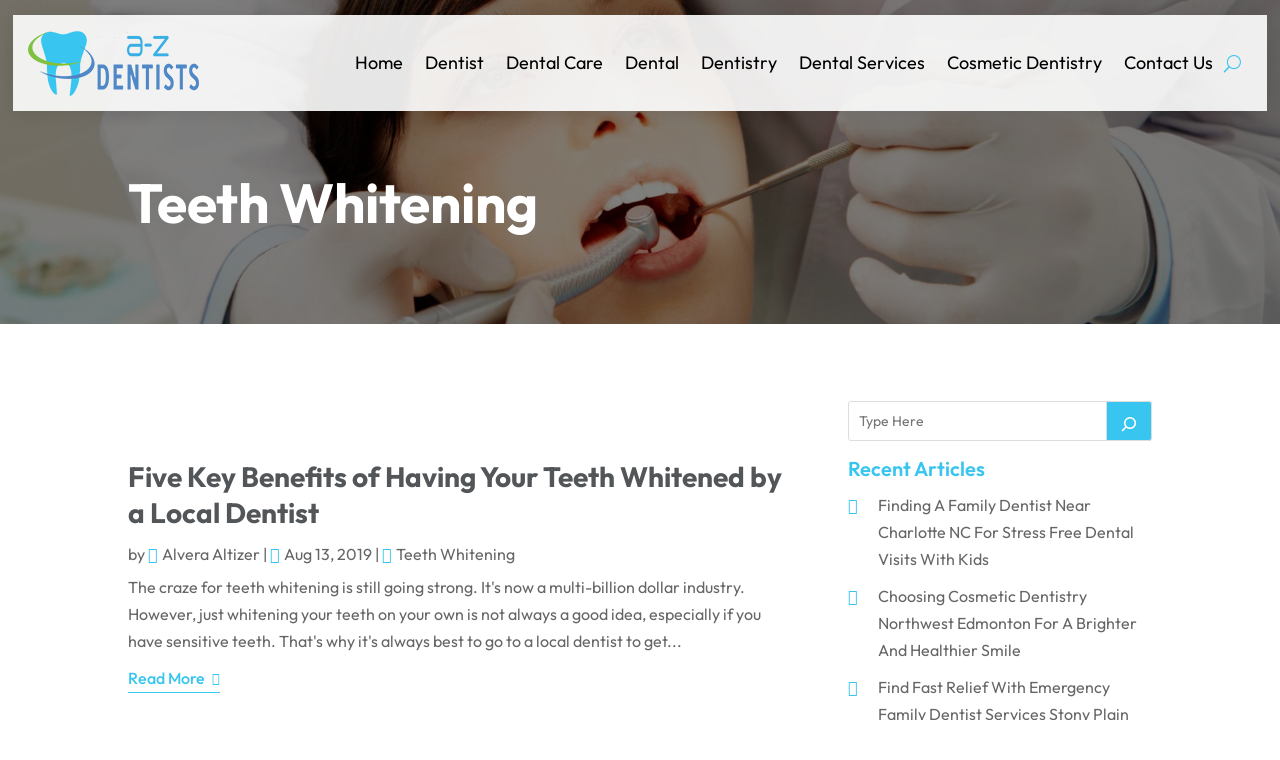

--- FILE ---
content_type: text/css
request_url: https://www.a-zdentists.com/wp-content/et-cache/6975/et-core-unified-cpt-6975.min.css?ver=1758198615
body_size: 4425
content:
div.et_pb_section.et_pb_section_0_tb_body,div.et_pb_section.et_pb_section_1_tb_body{background-blend-mode:overlay;background-image:url(https://www.a-zdentists.com/wp-content/uploads/2024/02/Inner-pages-banner.jpg)!important}.et_pb_section_0_tb_body.et_pb_section{padding-top:180px;margin-top:-165px}.et_pb_section_1_tb_body.et_pb_section{padding-top:180px;margin-top:-165px;background-color:rgba(0,0,0,0.5)!important}.et_pb_post_title_0_tb_body .et_pb_title_container h1.entry-title,.et_pb_post_title_0_tb_body .et_pb_title_container h2.entry-title,.et_pb_post_title_0_tb_body .et_pb_title_container h3.entry-title,.et_pb_post_title_0_tb_body .et_pb_title_container h4.entry-title,.et_pb_post_title_0_tb_body .et_pb_title_container h5.entry-title,.et_pb_post_title_0_tb_body .et_pb_title_container h6.entry-title{font-weight:700;font-size:55px;color:#FFFFFF!important}.et_pb_text_1_tb_body{border-color:RGBA(255,255,255,0);border-bottom-width:2px}.et_pb_blog_0_tb_body .et_pb_post .entry-title a,.et_pb_blog_0_tb_body .not-found-title{font-weight:700!important;color:#535659!important}.et_pb_blog_0_tb_body .et_pb_post .entry-title,.et_pb_blog_0_tb_body .not-found-title{font-size:28px!important}.et_pb_blog_0_tb_body .et_pb_post div.post-content a.more-link{color:#38C5EF!important}.et_pb_blog_0_tb_body .et_pb_post div.post-content a.more-link:hover,.et_pb_blog_0_tb_body .wp-pagenavi a:hover,.et_pb_blog_0_tb_body .wp-pagenavi span:hover,.et_pb_blog_0_tb_body .et_pb_post .post-content a:hover,.et_pb_blog_0_tb_body.et_pb_bg_layout_light .et_pb_post .post-content a:hover,.et_pb_blog_0_tb_body.et_pb_bg_layout_dark .et_pb_post .post-content a:hover{color:#285468!important}.et_pb_blog_0_tb_body .wp-pagenavi a,.et_pb_blog_0_tb_body .wp-pagenavi span{font-weight:600!important;color:#38C5EF!important}.et_pb_blog_0_tb_body .et_pb_post .entry-featured-image-url,.et_pb_blog_0_tb_body .et_pb_post .et_pb_slides,.et_pb_blog_0_tb_body .et_pb_post .et_pb_video_overlay{border-radius:10px 10px 10px 10px;overflow:hidden}.et_pb_blog_0_tb_body .et_pb_post div.post-content a.more-link,.et_pb_blog_0_tb_body .wp-pagenavi a,.et_pb_blog_0_tb_body .wp-pagenavi span,.et_pb_blog_0_tb_body .et_pb_post .post-content a,.et_pb_blog_0_tb_body.et_pb_bg_layout_light .et_pb_post .post-content a,.et_pb_blog_0_tb_body.et_pb_bg_layout_dark .et_pb_post .post-content a{transition:color 300ms ease 0ms}@media only screen and (max-width:980px){div.et_pb_section.et_pb_section_0_tb_body,div.et_pb_section.et_pb_section_1_tb_body{background-image:url(https://www.a-zdentists.com/wp-content/uploads/2024/02/Inner-pages-banner-980-500.jpg)!important}.et_pb_section_0_tb_body.et_pb_section{padding-top:200px}.et_pb_section_1_tb_body.et_pb_section{padding-top:200px;background-color:rgba(0,0,0,0.5)!important}.et_pb_post_title_0_tb_body .et_pb_title_container h1.entry-title,.et_pb_post_title_0_tb_body .et_pb_title_container h2.entry-title,.et_pb_post_title_0_tb_body .et_pb_title_container h3.entry-title,.et_pb_post_title_0_tb_body .et_pb_title_container h4.entry-title,.et_pb_post_title_0_tb_body .et_pb_title_container h5.entry-title,.et_pb_post_title_0_tb_body .et_pb_title_container h6.entry-title{font-size:32px}.et_pb_text_1_tb_body{border-bottom-width:2px}.et_pb_blog_0_tb_body .et_pb_post .entry-title,.et_pb_blog_0_tb_body .not-found-title{font-size:24px!important}}@media only screen and (max-width:767px){div.et_pb_section.et_pb_section_0_tb_body{background-image:url(http://www.a-zdentists.com/wp-content/uploads/2024/01/Hero-BG-480-571.jpg)!important}.et_pb_section_0_tb_body.et_pb_section{padding-top:200px}div.et_pb_section.et_pb_section_1_tb_body{background-image:url(https://www.a-zdentists.com/wp-content/uploads/2024/02/Inner-pages-banner-480-500.jpg)!important}.et_pb_section_1_tb_body.et_pb_section{padding-top:200px;background-color:rgba(0,0,0,0.5)!important}.et_pb_post_title_0_tb_body .et_pb_title_container h1.entry-title,.et_pb_post_title_0_tb_body .et_pb_title_container h2.entry-title,.et_pb_post_title_0_tb_body .et_pb_title_container h3.entry-title,.et_pb_post_title_0_tb_body .et_pb_title_container h4.entry-title,.et_pb_post_title_0_tb_body .et_pb_title_container h5.entry-title,.et_pb_post_title_0_tb_body .et_pb_title_container h6.entry-title{font-size:28px}.et_pb_text_1_tb_body{border-bottom-width:2px}.et_pb_blog_0_tb_body .et_pb_post .entry-title,.et_pb_blog_0_tb_body .not-found-title{font-size:18px!important}}

--- FILE ---
content_type: text/css
request_url: https://www.a-zdentists.com/wp-content/et-cache/6975/et-core-unified-cpt-deferred-6975.min.css?ver=1726224944
body_size: 4425
content:
div.et_pb_section.et_pb_section_0_tb_body,div.et_pb_section.et_pb_section_1_tb_body{background-blend-mode:overlay;background-image:url(https://www.a-zdentists.com/wp-content/uploads/2024/02/Inner-pages-banner.jpg)!important}.et_pb_section_0_tb_body.et_pb_section{padding-top:180px;margin-top:-165px}.et_pb_section_1_tb_body.et_pb_section{padding-top:180px;margin-top:-165px;background-color:rgba(0,0,0,0.5)!important}.et_pb_post_title_0_tb_body .et_pb_title_container h1.entry-title,.et_pb_post_title_0_tb_body .et_pb_title_container h2.entry-title,.et_pb_post_title_0_tb_body .et_pb_title_container h3.entry-title,.et_pb_post_title_0_tb_body .et_pb_title_container h4.entry-title,.et_pb_post_title_0_tb_body .et_pb_title_container h5.entry-title,.et_pb_post_title_0_tb_body .et_pb_title_container h6.entry-title{font-weight:700;font-size:55px;color:#FFFFFF!important}.et_pb_text_1_tb_body{border-color:RGBA(255,255,255,0);border-bottom-width:2px}.et_pb_blog_0_tb_body .et_pb_post .entry-title a,.et_pb_blog_0_tb_body .not-found-title{font-weight:700!important;color:#535659!important}.et_pb_blog_0_tb_body .et_pb_post .entry-title,.et_pb_blog_0_tb_body .not-found-title{font-size:28px!important}.et_pb_blog_0_tb_body .et_pb_post div.post-content a.more-link{color:#38C5EF!important}.et_pb_blog_0_tb_body .et_pb_post div.post-content a.more-link:hover,.et_pb_blog_0_tb_body .wp-pagenavi a:hover,.et_pb_blog_0_tb_body .wp-pagenavi span:hover,.et_pb_blog_0_tb_body .et_pb_post .post-content a:hover,.et_pb_blog_0_tb_body.et_pb_bg_layout_light .et_pb_post .post-content a:hover,.et_pb_blog_0_tb_body.et_pb_bg_layout_dark .et_pb_post .post-content a:hover{color:#285468!important}.et_pb_blog_0_tb_body .wp-pagenavi a,.et_pb_blog_0_tb_body .wp-pagenavi span{font-weight:600!important;color:#38C5EF!important}.et_pb_blog_0_tb_body .et_pb_post .entry-featured-image-url,.et_pb_blog_0_tb_body .et_pb_post .et_pb_slides,.et_pb_blog_0_tb_body .et_pb_post .et_pb_video_overlay{border-radius:10px 10px 10px 10px;overflow:hidden}.et_pb_blog_0_tb_body .et_pb_post div.post-content a.more-link,.et_pb_blog_0_tb_body .wp-pagenavi a,.et_pb_blog_0_tb_body .wp-pagenavi span,.et_pb_blog_0_tb_body .et_pb_post .post-content a,.et_pb_blog_0_tb_body.et_pb_bg_layout_light .et_pb_post .post-content a,.et_pb_blog_0_tb_body.et_pb_bg_layout_dark .et_pb_post .post-content a{transition:color 300ms ease 0ms}@media only screen and (max-width:980px){div.et_pb_section.et_pb_section_0_tb_body,div.et_pb_section.et_pb_section_1_tb_body{background-image:url(https://www.a-zdentists.com/wp-content/uploads/2024/02/Inner-pages-banner-980-500.jpg)!important}.et_pb_section_0_tb_body.et_pb_section{padding-top:200px}.et_pb_section_1_tb_body.et_pb_section{padding-top:200px;background-color:rgba(0,0,0,0.5)!important}.et_pb_post_title_0_tb_body .et_pb_title_container h1.entry-title,.et_pb_post_title_0_tb_body .et_pb_title_container h2.entry-title,.et_pb_post_title_0_tb_body .et_pb_title_container h3.entry-title,.et_pb_post_title_0_tb_body .et_pb_title_container h4.entry-title,.et_pb_post_title_0_tb_body .et_pb_title_container h5.entry-title,.et_pb_post_title_0_tb_body .et_pb_title_container h6.entry-title{font-size:32px}.et_pb_text_1_tb_body{border-bottom-width:2px}.et_pb_blog_0_tb_body .et_pb_post .entry-title,.et_pb_blog_0_tb_body .not-found-title{font-size:24px!important}}@media only screen and (max-width:767px){div.et_pb_section.et_pb_section_0_tb_body{background-image:url(http://www.a-zdentists.com/wp-content/uploads/2024/01/Hero-BG-480-571.jpg)!important}.et_pb_section_0_tb_body.et_pb_section{padding-top:200px}div.et_pb_section.et_pb_section_1_tb_body{background-image:url(https://www.a-zdentists.com/wp-content/uploads/2024/02/Inner-pages-banner-480-500.jpg)!important}.et_pb_section_1_tb_body.et_pb_section{padding-top:200px;background-color:rgba(0,0,0,0.5)!important}.et_pb_post_title_0_tb_body .et_pb_title_container h1.entry-title,.et_pb_post_title_0_tb_body .et_pb_title_container h2.entry-title,.et_pb_post_title_0_tb_body .et_pb_title_container h3.entry-title,.et_pb_post_title_0_tb_body .et_pb_title_container h4.entry-title,.et_pb_post_title_0_tb_body .et_pb_title_container h5.entry-title,.et_pb_post_title_0_tb_body .et_pb_title_container h6.entry-title{font-size:28px}.et_pb_text_1_tb_body{border-bottom-width:2px}.et_pb_blog_0_tb_body .et_pb_post .entry-title,.et_pb_blog_0_tb_body .not-found-title{font-size:18px!important}}